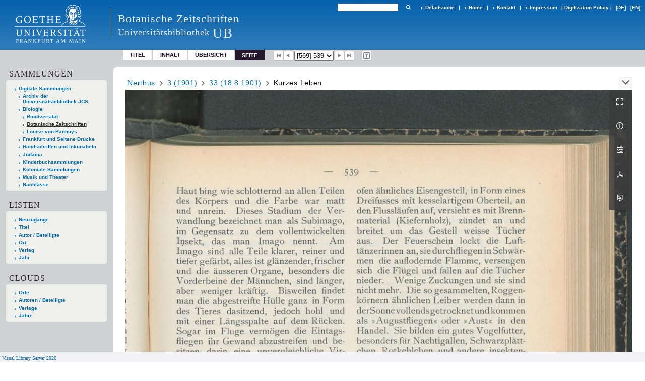

--- FILE ---
content_type: text/html;charset=utf-8
request_url: https://sammlungen.ub.uni-frankfurt.de/botanik/periodical/pageview/3737886
body_size: 16488
content:
<!DOCTYPE html>
<html lang="de"><head><title>Botanische Zeitschriften / 3 (1901) [569]</title><meta name="twitter:image" content="http://sammlungen.ub.uni-frankfurt.de/botanik/download/webcache/304/3737884"><meta name="twitter:title" content="Nerthus&#160;: ill. Wochenschr. f&#252;r Tier- u. Pflanzenfreunde ; Organ f&#252;r Sammler u. Freunde aller naturwiss. Zweige. Kurzes Leben. Hamburg-Altona : Adolff, 1.1899,Apr. - 7.1905,Juni&#160;: Jg. 3 (1901) H. 33 / Von Schenckling. 1901"><meta property="og:site" content="Botanische Zeitschriften"><meta property="og:url" content="http://sammlungen.ub.uni-frankfurt.de/botanik/3737886"><meta property="og:type" content="page"><meta property="og:title" content="Kurzes Leben / Von Schenckling"><meta property="og:author" content="Schenckling, ..."><meta property="book:release_date" content="1901"><meta property="og:image" content="http://sammlungen.ub.uni-frankfurt.de/botanik/download/webcache/304/3737884"><meta property="og:image:width" content="304"><meta property="og:image:height" content="427"><meta http-equiv="Content-Type" content="xml; charset=UTF-8"><meta name="viewport" content="width = device-width, initial-scale = 1"><meta name="description" content="Botanische Zeitschriften"><meta lang="de" content=""><link rel="shortcut icon" href="/botanik/domainimage/favicon.ico" type="image/x-icon"><link rel="alternate" type="application/rss+xml" title="Botanische Zeitschriften" href="/botanik/rss"><link type="text/css" href="/css/ubffm-server-balancer_front.ubffmbotzs_content.css?-6063931573273184452" rel="stylesheet"><script src="/thirdparty/jquery-3.6.0.min.js">&#160;</script><script defer src="/static/scripts/main.js">&#160;</script><script defer src="/static/scripts/common.js">&#160;</script><script defer src="/static/scripts/fulltext.js">&#160;</script></head><body style="height:100%" class="bd-guest   bd-tableLayout  bd-r-ubffm bd-m- bd-ubffmbotzs  bd-retroPeriodicals bd-periodical bd-portal bd-pages bd-portal-pageview bd-pages-pageview bd-periodical-pageview bd-periodical-pageview-3737886 bd-list-rows bd-article"><span style="display:none" id="meta"><var id="tree">&#160;<var id="timeout" value="3600" class=" sessionsys"> </var><var id="name" value="ubffmbotzs" class=" domain"> </var><var id="relativeRootDomain" value="ubffm" class=" domain"> </var><var id="pathinfo" value="/botanik/periodical/pageview/3737886" class=" request"> </var><var id="fulldata" value="false" class=" domain"> </var><var id="search-linkDetailedsearchScope" value="domain" class=" templating"> </var><var id="class" value="periodical" class=" request"> </var><var id="classtype" value="portal" class=" request"> </var><var id="tab" value="pageview" class=" request"> </var><var id="id" value="3737886" class=" request"> </var><var id="leftColToggled" value="false" class=" session"> </var><var id="facetFilterToggled" value="false" class=" session"> </var><var id="topheight" value="80" class=" session"> </var><var id="bottomheight" value="20" class=" session"> </var><var id="bodywidth" value="1000" class=" session"> </var><var id="centercolwidth" value="0" class=" session"> </var><var id="middlerowheight" value="476" class=" session"> </var><var id="numberOfThumbs" value="20" class=" session"> </var><var id="clientwidth" value="1000" class=" session"> </var><var id="fullScreen" value="false" class=" session"> </var><var id="staticWidth" value="false" class=" session"> </var><var id="rightcolwidth" value="220" class=" session"> </var><var id="leftcolwidth" value="200" class=" session"> </var><var id="zoomwidth" value="0" class=" session"> </var><var id="mode" value="w" class=" session"> </var><var id="initialized" value="false" class=" session"> </var><var id="sizes" value="128,1200,2000,0,1000,304,1504,504,800" class=" webcache"> </var><var id="availableZoomLevels" value="504,800,1000,1504,2000" class=" webcache"> </var><var id="js-toggleMobileNavi" value="None" class=" templating"> </var><var id="fullscreen-fullzoomOnly" value="false" class=" templating"> </var><var id="css-mobileMin" value="992px" class=" templating"> </var><var id="tei-on" value="false" class=" templating"> </var><var id="search-alertIfEmpty" value="true" class=" templating"> </var><var id="search-quicksearchScope" value="domain" class=" templating"> </var><var id="search-toggleListMinStructs" value="3" class=" templating"> </var><var id="search-highlightingColor" value="00808066" class=" templating"> </var><var id="layout-wrapperMargins" value="body" class=" templating"> </var><var id="layout-useMiddleContentDIV" value="false" class=" templating"> </var><var id="layout-navPortAboveMiddleContentDIV" value="false" class=" templating"> </var><var id="navPort-align" value="top" class=" templating"> </var><var id="navPort-searchTheBookInit" value="closed" class=" templating"> </var><var id="navPath-pageviewStructureResize" value="js" class=" templating"> </var><var id="layout-useLayout" value="tableLayout" class=" templating"> </var><var id="listNavigation-keepToggleState" value="false" class=" templating"> </var><var id="fullscreen-mode" value="None" class=" templating"> </var><var id="groups" value="guest" class=" user"> </var><var id="pageview-autoResize" value="true" class="templating"> </var><var id="zoom-saveFilters" value="true" class="templating"> </var></var><var id="client" value="browser">&#160;</var><var id="guest" value="true">&#160;</var><var class="layout" id="colleft" value="pageview,">&#160;</var><var class="layout" id="colright" value="">&#160;</var></span><table cellpadding="0" cellspacing="0" id="cont"><tr id="rowTop"><td class="tdTop" id="tdTop"><a class="screenreaders" href="#leftParts">zum Hauptmen&#252;</a><header role="banner" class=""><div id="defaultTop" class="wiki wiki-top defaultTop wiki-defaultTop defaultTop "><table cellpadding="0" cellspacing="0" class="topContent" id="topContent">

<tr>
    

  <td width="5%"><a href="http://www.uni-frankfurt.de/"><img id="logo" alt="" src="/ubffm/domainresource/static/graphics/goethe.png"></a></td>
  <td id="topmenu">
      <div style="position:absolute;text-align:left;left:220px;top:14px;padding:10px 0 0 13px;border-left:1px solid #eee;height:60px">
          <h1 style="" id="projectname">Botanische Zeitschriften</h1>
          <div class="item" style="color:#eee;margin-bottom:0"><span style="display:inline-block;font-size:18px;vertical-align:top;margin-top:4px;">Universit&#228;tsbibliothek</span><span style="display:inline-block;font-size:27px;margin-left:6px">UB</span></div>
      </div>
      <form method="get" onsubmit="return alertIfEmpty()" name="searchBox" class="searchform" id="quickSearchform" action="/botanik/search/quick"><label class="screenreaders" for="quicksearch">Schnellsuche: </label><input type="text" id="quicksearch" name="query" class="quicksearch" onfocus="this.value=''" style="" value="" preset="" msg="Bitte mindestens einen Suchbegriff eingeben."><button type="submit" id="quicksearchSubmit" class=" button large edge slim flat noborder searchglass"><span class="hidden">OK</span></button></form>
      <div style="display:inline-block;vertical-align:middle"><a class="textlink   " id="searchexpert" href="/botanik/search"><span>Detailsuche</span></a>
      <span> | </span>
      <a id="linkHome" class="textlink " href="/" title="Home">Home</a>
      <span> | </span>
      <a id="linkContact" class=" textlink" href="/botanik/doc/contact">Kontakt</a>
      <span> | </span>
      <a class="textlink" href="http://www.uni-frankfurt.de/impressum/">Impressum</a>
      <span> | </span>
      
      <a href="/wiki/digipolicy">Digitization Policy</a>
      <span> | </span>
      <span class="chooseLanguage langEls"><a class="uppercase sel"><abbr>[de]</abbr></a><a href="/action/changeLanguage?lang=en" class="uppercase "><abbr title="Sprache &#228;ndern: Englisch">[en]</abbr></a></span></div>
  </td>
</tr>
</table>


</div><nav class="navPort   "><ul id="navPort" class="nav-inline navPort-pages navPort-periodical-pageview"><li class="viewCtrl  tab-titleinfo firstCtrl tab-periodical tab-pages-titleinfo" id="tab-periodical-titleinfo"><a href="/botanik/periodical/titleinfo/3737337">Titel</a></li><li class="viewCtrl  tab-structure evenCtrl tab-periodical tab-pages-structure" id="tab-periodical-structure"><a href="/botanik/periodical/structure/3737337">Inhalt</a></li><li class="viewCtrl  tab-thumbview tab-periodical tab-pages-thumbview" id="tab-periodical-thumbview"><a href="/botanik/periodical/thumbview/3737886">&#220;bersicht</a></li><li class="viewCtrl_sel  tab-pageview lastCtrl evenCtrl tab-pages-pageview" id="tab-periodical-pageview"><span>Seite</span></li><span class="controls naviControls"><div class="paginglink"><a class="vls-button start" href="/botanik/periodical/pageview/3737340" rel="nofollow" title="Erste Seite"><span> </span></a></div><div class="paginglink"><a class="vls-button back" href="/botanik/periodical/pagetext/3737885" rel="nofollow" title="Vorige Seite"><span> </span></a></div><span class="drop"><form class="gotopage" name="goToPage" method="post" action="/botanik/periodical/pageview/0"><input type="hidden" name="tredir" value="true"><label class="screenreaders" for="goToPage">Gehe zu Seite</label><select id="goToPage" class="change offset" title="Gehe zu Seite" name="id"><option value="3737340">[1] </option><option value="3737341">[2] </option><option value="3737342">[3] </option><option value="3737343">[4] </option><option value="3737344">[5] I</option><option value="3737345">[6] II</option><option value="3737346">[7] III</option><option value="3737347">[8] IV</option><option value="3737348">[9] V</option><option value="3737349">[10] VI</option><option value="3737350">[11] VII</option><option value="3737351">[12] VIII</option><option value="3737352">[13] IX</option><option value="3737353">[14] X</option><option value="3737354">[15] XI</option><option value="3737355">[16] XII</option><option value="3737356">[17] XIII</option><option value="3737357">[18] XIV</option><option value="3737358">[19] XV</option><option value="3737359">[20] XVI</option><option value="3737360">[21] XVII</option><option value="3737361">[22] XVIII</option><option value="3737362">[23] 1</option><option value="4525150">[24] 2</option><option value="3737363">[24] 2</option><option value="3737364">[25] 3</option><option value="4525151">[26] 4</option><option value="3737365">[26] 4</option><option value="3737366">[27] 5</option><option value="4525153">[28] 6</option><option value="3737367">[28] 6</option><option value="3737368">[29] 7</option><option value="4525154">[30] 8</option><option value="3737369">[30] 8</option><option value="4525155">[31] 9</option><option value="3737370">[31] 9</option><option value="4525156">[32] 10</option><option value="3737371">[32] 10</option><option value="3737372">[33] 11</option><option value="4525157">[34] 12</option><option value="3737373">[34] 12</option><option value="4525158">[35] 13</option><option value="3737374">[35] 13</option><option value="4525159">[36] 14</option><option value="3737375">[36] 14</option><option value="3737376">[37] 15</option><option value="3737377">[38] 16</option><option value="3737378">[39] 17</option><option value="4525160">[40] 18</option><option value="3737379">[40] 18</option><option value="4536070">[40] 18</option><option value="4536073">[40] 18</option><option value="4536076">[41] 19</option><option value="3737380">[41] 19</option><option value="3737381">[42] 20</option><option value="3737382">[43] 21</option><option value="4525184">[44] 22</option><option value="3737383">[44] 22</option><option value="3737384">[45] 23</option><option value="4525185">[46] 24</option><option value="3737385">[46] 24</option><option value="4525186">[47] 25</option><option value="3737386">[47] 25</option><option value="3737387">[48] 26</option><option value="4525187">[49] 27</option><option value="3737388">[49] 27</option><option value="4525188">[50] 28</option><option value="3737389">[50] 28</option><option value="4525189">[51] 29</option><option value="3737390">[51] 29</option><option value="4525190">[52] 30</option><option value="3737391">[52] 30</option><option value="4525191">[53] 31</option><option value="3737392">[53] 31</option><option value="3737393">[54] 32</option><option value="3737394">[55] 33</option><option value="4525192">[56] 34</option><option value="3737395">[56] 34</option><option value="3737396">[57] 35</option><option value="4525193">[58] 36</option><option value="4536086">[58] 36</option><option value="4536083">[58] 36</option><option value="4536079">[58] 36</option><option value="3737397">[58] 36</option><option value="3737398">[59] 37</option><option value="4525212">[60] 38</option><option value="3737399">[60] 38</option><option value="4525213">[61] 39</option><option value="3737400">[61] 39</option><option value="3737401">[62] 40</option><option value="3737402">[63] 41</option><option value="3737403">[64] 42</option><option value="3737404">[65] 43</option><option value="4525214">[66] 44</option><option value="3737405">[66] 44</option><option value="4525215">[67] 45</option><option value="3737406">[67] 45</option><option value="3737407">[68] 46</option><option value="3737408">[69] 47</option><option value="4525216">[70] 48</option><option value="4525217">[70] 48</option><option value="3737409">[70] 48</option><option value="3737410">[71] 49</option><option value="3737411">[72] 50</option><option value="4525220">[73] 51</option><option value="4536095">[73] 51</option><option value="3737412">[73] 51</option><option value="3737413">[74] 52</option><option value="4536092">[74] 52</option><option value="4536089">[74] 52</option><option value="3737414">[75] 53</option><option value="4525241">[76] 54</option><option value="3737415">[76] 54</option><option value="3737416">[77] 55</option><option value="4525242">[78] 56</option><option value="3737417">[78] 56</option><option value="4525243">[79] 57</option><option value="3737418">[79] 57</option><option value="4525244">[80] 58</option><option value="3737419">[80] 58</option><option value="4525245">[81] 59</option><option value="3737420">[81] 59</option><option value="3737421">[82] 60</option><option value="3737422">[83] 61</option><option value="3737423">[84] 62</option><option value="4525246">[85] 63</option><option value="3737424">[85] 63</option><option value="3737425">[86] 64</option><option value="3737426">[87] 65</option><option value="4525247">[88] 66</option><option value="3737427">[88] 66</option><option value="4525248">[89] 67</option><option value="4536107">[89] 67</option><option value="4536102">[89] 67</option><option value="3737428">[89] 67</option><option value="4536105">[90] 68</option><option value="3737429">[90] 68</option><option value="3737430">[91] 69</option><option value="4525268">[92] 70</option><option value="3737431">[92] 70</option><option value="4525269">[93] 71</option><option value="3737432">[93] 71</option><option value="4525270">[94] 72</option><option value="3737433">[94] 72</option><option value="3737434">[95] 73</option><option value="4525271">[96] 74</option><option value="3737435">[96] 74</option><option value="3737436">[97] 75</option><option value="4525272">[98] 76</option><option value="3737437">[98] 76</option><option value="4525273">[99] 77</option><option value="3737438">[99] 77</option><option value="4525274">[100] 78</option><option value="3737439">[100] 78</option><option value="3737440">[101] 79</option><option value="4525275">[102] 80</option><option value="3737441">[102] 80</option><option value="3737442">[103] 81</option><option value="4525276">[104] 82</option><option value="3737443">[104] 82</option><option value="4536115">[104] 82</option><option value="4536111">[104] 82</option><option value="4536114">[105] 83</option><option value="3737444">[105] 83</option><option value="3737445">[106] 84</option><option value="4502740">[107] </option><option value="4502741">[108] </option><option value="4502742">[109] 85</option><option value="4525301">[110] 86</option><option value="4502743">[110] 86</option><option value="4502744">[111] 87</option><option value="4525302">[112] 88</option><option value="4502745">[112] 88</option><option value="4502746">[113] 89</option><option value="4525303">[114] 90</option><option value="4525304">[114] 90</option><option value="4502747">[114] 90</option><option value="4502748">[115] 91</option><option value="4502749">[116] 92</option><option value="4502750">[117] 93</option><option value="4525307">[118] 94</option><option value="4502751">[118] 94</option><option value="4502752">[119] 95</option><option value="4502753">[120] 96</option><option value="4525308">[121] 97</option><option value="4502754">[121] 97</option><option value="4525309">[122] 98</option><option value="4502755">[122] 98</option><option value="4525310">[123] 99</option><option value="4536121">[123] 99</option><option value="4536118">[123] 99</option><option value="4502756">[123] 99</option><option value="4502757">[124] 100</option><option value="4502758">[125] </option><option value="4502759">[126] </option><option value="3737446">[127] 101</option><option value="4525332">[128] 102</option><option value="3737447">[128] 102</option><option value="4525333">[129] 103</option><option value="3737448">[129] 103</option><option value="3737449">[130] 104</option><option value="4525334">[131] 105</option><option value="3737450">[131] 105</option><option value="4525335">[132] 106</option><option value="3737451">[132] 106</option><option value="3737452">[133] 107</option><option value="4525336">[134] 108</option><option value="3737453">[134] 108</option><option value="3737454">[135] 109</option><option value="4525337">[136] 110</option><option value="3737455">[136] 110</option><option value="4525338">[137] 111</option><option value="3737456">[137] 111</option><option value="3737457">[138] 112</option><option value="4525339">[139] 113</option><option value="3737458">[139] 113</option><option value="3737459">[140] 114</option><option value="3737460">[141] 115</option><option value="4536130">[142] 116</option><option value="4536127">[142] 116</option><option value="3737461">[142] 116</option><option value="3737462">[143] 117</option><option value="4536133">[143] 117</option><option value="4536136">[144] 118</option><option value="3737463">[144] 118</option><option value="3737464">[145] 119</option><option value="3737465">[146] 120</option><option value="3737466">[147] 121</option><option value="3737467">[148] 122</option><option value="3737468">[149] 123</option><option value="4525354">[150] 124</option><option value="3737469">[150] 124</option><option value="3737470">[151] 125</option><option value="3737471">[152] 126</option><option value="3737472">[153] 127</option><option value="3737473">[154] 128</option><option value="3737474">[155] 129</option><option value="3737475">[156] 130</option><option value="4525355">[157] 131</option><option value="4525356">[157] 131</option><option value="3737476">[157] 131</option><option value="3737477">[158] 132</option><option value="3737478">[159] 133</option><option value="3737479">[160] 134</option><option value="4525357">[161] 135</option><option value="4536140">[161] 135</option><option value="4536137">[161] 135</option><option value="3737480">[161] 135</option><option value="3737481">[162] 136</option><option value="3737482">[163] 137</option><option value="3737483">[164] 138</option><option value="3737484">[165] 139</option><option value="4525379">[166] 140</option><option value="3737485">[166] 140</option><option value="4525380">[167] 141</option><option value="3737486">[167] 141</option><option value="3737487">[168] 142</option><option value="3737488">[169] 143</option><option value="4525381">[170] 144</option><option value="4525382">[170] 144</option><option value="3737489">[170] 144</option><option value="4525383">[171] 145</option><option value="3737490">[171] 145</option><option value="4525384">[172] 146</option><option value="3737491">[172] 146</option><option value="3737492">[173] 147</option><option value="4525385">[174] 148</option><option value="3737493">[174] 148</option><option value="3737494">[175] 149</option><option value="4525386">[176] 150</option><option value="3938075">[176] 150</option><option value="4525387">[177] 151</option><option value="4536147">[177] 151</option><option value="3938076">[177] 151</option><option value="3737495">[178] 152</option><option value="4536144">[178] 152</option><option value="3737496">[179] 153</option><option value="4525405">[180] 154</option><option value="3737497">[180] 154</option><option value="3737498">[181] 155</option><option value="4525406">[182] 156</option><option value="3737499">[182] 156</option><option value="4525407">[183] 157</option><option value="3737500">[183] 157</option><option value="3737501">[184] 158</option><option value="3737502">[185] 159</option><option value="4525408">[186] 160</option><option value="3737503">[186] 160</option><option value="3737504">[187] 161</option><option value="4525409">[188] 162</option><option value="3737505">[188] 162</option><option value="4525410">[189] 163</option><option value="3737506">[189] 163</option><option value="3737507">[190] 164</option><option value="4525411">[191] 165</option><option value="3737508">[191] 165</option><option value="3737509">[192] 166</option><option value="4525412">[193] 167</option><option value="4536160">[193] 167</option><option value="4536155">[193] 167</option><option value="3737510">[193] 167</option><option value="3737511">[194] 168</option><option value="4536150">[194] 168</option><option value="3737512">[195] 169</option><option value="4525432">[196] 170</option><option value="3737513">[196] 170</option><option value="3737514">[197] 171</option><option value="4525433">[198] 172</option><option value="3737515">[198] 172</option><option value="3737516">[199] 173</option><option value="4525434">[200] 174</option><option value="3737517">[200] 174</option><option value="3737518">[201] 175</option><option value="4525435">[202] 176</option><option value="3737519">[202] 176</option><option value="3737520">[203] 177</option><option value="3737521">[204] 178</option><option value="4525436">[205] 179</option><option value="3737522">[205] 179</option><option value="4525437">[206] 180</option><option value="3737523">[206] 180</option><option value="4525438">[207] 181</option><option value="3737524">[207] 181</option><option value="4525439">[208] 182</option><option value="3737525">[208] 182</option><option value="4536177">[209] 183</option><option value="4536174">[209] 183</option><option value="4536171">[209] 183</option><option value="3737526">[209] 183</option><option value="3737527">[210] 184</option><option value="3737528">[211] 185</option><option value="3737529">[212] 186</option><option value="4525460">[213] 187</option><option value="3737530">[213] 187</option><option value="4525461">[214] 188</option><option value="3737531">[214] 188</option><option value="3737532">[215] 189</option><option value="3737533">[216] 190</option><option value="4525462">[217] 191</option><option value="3737534">[217] 191</option><option value="3737535">[218] 192</option><option value="4525463">[219] 193</option><option value="3737536">[219] 193</option><option value="3737537">[220] 194</option><option value="4525464">[221] 195</option><option value="3737538">[221] 195</option><option value="3737539">[222] 196</option><option value="4525465">[223] 197</option><option value="3737540">[223] 197</option><option value="4525466">[224] 198</option><option value="3737541">[224] 198</option><option value="3737542">[225] 199</option><option value="4525467">[226] 200</option><option value="3737543">[226] 200</option><option value="3737544">[227] 201</option><option value="4525468">[228] 202</option><option value="3737545">[228] 202</option><option value="3737546">[229] 203</option><option value="3737547">[230] 204</option><option value="4536182">[228] 202</option><option value="4536185">[228] 202</option><option value="3737548">[231] 205</option><option value="4525489">[232] 206</option><option value="3737549">[232] 206</option><option value="4525490">[233] 207</option><option value="3737550">[233] 207</option><option value="3737551">[234] 208</option><option value="4525491">[235] 209</option><option value="3737552">[235] 209</option><option value="3737553">[236] 210</option><option value="4525492">[237] 211</option><option value="3737554">[237] 211</option><option value="3737555">[238] 212</option><option value="3737556">[239] 213</option><option value="4525493">[240] 214</option><option value="3737557">[240] 214</option><option value="3737558">[241] 215</option><option value="4525494">[242] 216</option><option value="3737559">[242] 216</option><option value="4525495">[243] 217</option><option value="3737560">[243] 217</option><option value="4525496">[244] 218</option><option value="3737561">[244] 218</option><option value="4536195">[244] 218</option><option value="4536198">[245] 219</option><option value="4536191">[245] 219</option><option value="3737562">[245] 219</option><option value="3737563">[246] 220</option><option value="3737564">[247] </option><option value="3737565">[248] </option><option value="3737566">[249] 221</option><option value="4525518">[250] 222</option><option value="3737567">[250] 222</option><option value="4525519">[251] 223</option><option value="3737568">[251] 223</option><option value="3737569">[252] 224</option><option value="4525520">[253] 225</option><option value="3737570">[253] 225</option><option value="4525521">[254] 226</option><option value="3737571">[254] 226</option><option value="3737572">[255] 227</option><option value="4525522">[256] 228</option><option value="3737573">[256] 228</option><option value="3737574">[257] 229</option><option value="4525523">[258] 230</option><option value="3737575">[258] 230</option><option value="3737576">[259] 231</option><option value="3737577">[260] 232</option><option value="4525524">[261] 233</option><option value="3737578">[261] 233</option><option value="4525525">[262] 234</option><option value="3737579">[262] 234</option><option value="3737580">[263] 235</option><option value="3737581">[264] 236</option><option value="4525526">[265] 237</option><option value="3737582">[265] 237</option><option value="4536203">[265] 237</option><option value="4536206">[266] 238</option><option value="3737583">[266] 238</option><option value="3737584">[267] 239</option><option value="3737585">[268] 240</option><option value="3737586">[269] 241</option><option value="3737587">[270] 242</option><option value="4525546">[271] 243</option><option value="3737588">[271] 243</option><option value="4525547">[272] 244</option><option value="3737589">[272] 244</option><option value="3737590">[273] 245</option><option value="4525548">[274] 246</option><option value="3737591">[274] 246</option><option value="4525549">[275] 247</option><option value="3737592">[275] 247</option><option value="3737593">[276] 248</option><option value="3737594">[277] 249</option><option value="3737595">[278] 250</option><option value="4525550">[279] 251</option><option value="3737596">[279] 251</option><option value="4525551">[280] 252</option><option value="3737597">[280] 252</option><option value="3737598">[281] 253</option><option value="4525552">[282] 254</option><option value="3737599">[282] 254</option><option value="4525553">[283] 255</option><option value="3737600">[283] 255</option><option value="4536214">[283] 255</option><option value="4536217">[283] 255</option><option value="4536221">[284] 256</option><option value="3737601">[284] 256</option><option value="3737602">[285] 257</option><option value="4525575">[286] 258</option><option value="3737603">[286] 258</option><option value="3737604">[287] 259</option><option value="4525576">[288] 260</option><option value="3737605">[288] 260</option><option value="4525577">[289] 261</option><option value="3737606">[289] 261</option><option value="4525578">[290] 262</option><option value="3737607">[290] 262</option><option value="4525579">[291] 263</option><option value="3737608">[291] 263</option><option value="3737609">[292] 264</option><option value="4525580">[293] 265</option><option value="3737610">[293] 265</option><option value="4525581">[294] 266</option><option value="3737611">[294] 266</option><option value="3737612">[295] 267</option><option value="4525582">[296] 268</option><option value="3737613">[296] 268</option><option value="3737614">[297] 269</option><option value="4525583">[298] 270</option><option value="4536231">[298] 270</option><option value="3737615">[298] 270</option><option value="4536228">[299] 271</option><option value="3737616">[299] 271</option><option value="3737617">[300] 272</option><option value="3737618">[301] 273</option><option value="3737619">[302] 274</option><option value="4525601">[303] 275</option><option value="3737620">[303] 275</option><option value="3737621">[304] 276</option><option value="3737622">[305] 277</option><option value="3737623">[306] 278</option><option value="4525602">[307] 279</option><option value="3737624">[307] 279</option><option value="4525603">[308] 280</option><option value="3737625">[308] 280</option><option value="3737626">[309] 281</option><option value="4525604">[310] 282</option><option value="3737627">[310] 282</option><option value="4525605">[311] 283</option><option value="3737628">[311] 283</option><option value="3737629">[312] 284</option><option value="3737630">[313] 285</option><option value="3737631">[314] 286</option><option value="3737632">[315] 287</option><option value="4536244">[315] 287</option><option value="4536238">[315] 287</option><option value="4536241">[316] 288</option><option value="3737633">[316] 288</option><option value="3737634">[317] 289</option><option value="3737635">[318] 290</option><option value="4525623">[319] 291</option><option value="3737636">[319] 291</option><option value="4525624">[320] 292</option><option value="3737637">[320] 292</option><option value="4525625">[321] 293</option><option value="3737638">[321] 293</option><option value="3737639">[322] 294</option><option value="4525626">[323] 295</option><option value="3737640">[323] 295</option><option value="3737641">[324] 296</option><option value="3737642">[325] 297</option><option value="3737643">[326] 298</option><option value="4525627">[327] 299</option><option value="3737644">[327] 299</option><option value="4525628">[328] 300</option><option value="3737645">[328] 300</option><option value="3737646">[329] 301</option><option value="3737647">[330] 302</option><option value="4525629">[331] 303</option><option value="4536250">[331] 303</option><option value="4536247">[331] 303</option><option value="3737648">[331] 303</option><option value="3737649">[332] 304</option><option value="3737650">[333] 305</option><option value="4525644">[334] 306</option><option value="3737651">[334] 306</option><option value="3737652">[335] 307</option><option value="3737653">[336] 308</option><option value="4525645">[337] 309</option><option value="3737654">[337] 309</option><option value="3737655">[338] 310</option><option value="4525646">[339] 311</option><option value="3737656">[339] 311</option><option value="3737657">[340] 312</option><option value="4525647">[341] 313</option><option value="3737658">[341] 313</option><option value="3737659">[342] 314</option><option value="3737660">[343] 315</option><option value="4525649">[344] 316</option><option value="3737661">[344] 316</option><option value="3737662">[345] 317</option><option value="4525650">[346] 318</option><option value="3737663">[346] 318</option><option value="4536257">[346] 318</option><option value="4536263">[347] 319</option><option value="3737664">[347] 319</option><option value="3737665">[348] 320</option><option value="3737666">[349] 321</option><option value="3737667">[350] 322</option><option value="3737668">[351] 323</option><option value="4525671">[352] 324</option><option value="3737669">[352] 324</option><option value="3737670">[353] 325</option><option value="3737671">[354] 326</option><option value="3737672">[355] 327</option><option value="4525672">[356] 328</option><option value="3737673">[356] 328</option><option value="4525673">[357] 329</option><option value="3737674">[357] 329</option><option value="3737675">[358] 330</option><option value="3737676">[359] 331</option><option value="3737677">[360] 332</option><option value="4525674">[361] 333</option><option value="4525675">[361] 333</option><option value="3737678">[361] 333</option><option value="4525676">[362] 334</option><option value="3737679">[362] 334</option><option value="3737680">[363] 335</option><option value="3737681">[364] 336</option><option value="4525677">[365] 337</option><option value="3737682">[365] 337</option><option value="4536270">[366] 338</option><option value="3737683">[366] 338</option><option value="3737684">[367] 339</option><option value="3737685">[368] 340</option><option value="3737686">[369] 341</option><option value="3737687">[370] 342</option><option value="3737688">[371] 343</option><option value="4525699">[372] 344</option><option value="4525700">[372] 344</option><option value="3737689">[372] 344</option><option value="4525701">[373] 345</option><option value="3737690">[373] 345</option><option value="3737691">[374] 346</option><option value="3737692">[375] 347</option><option value="3737693">[376] 348</option><option value="3737694">[377] 349</option><option value="4525703">[378] 350</option><option value="3737695">[378] 350</option><option value="4525704">[379] 351</option><option value="3737696">[379] 351</option><option value="3737697">[380] 352</option><option value="4525705">[381] 353</option><option value="3737698">[381] 353</option><option value="4525706">[382] 354</option><option value="3737699">[382] 354</option><option value="4536293">[382] 354</option><option value="4536294">[383] 355</option><option value="3737700">[383] 355</option><option value="3737701">[384] 356</option><option value="3737702">[385] 357</option><option value="4525729">[386] 358</option><option value="3737703">[386] 358</option><option value="3737704">[387] 359</option><option value="4525730">[388] 360</option><option value="3737705">[388] 360</option><option value="4525731">[389] 361</option><option value="3737706">[389] 361</option><option value="3737707">[390] 362</option><option value="4525732">[391] 363</option><option value="3737708">[391] 363</option><option value="3737709">[392] 364</option><option value="3737710">[393] 365</option><option value="3737711">[394] 366</option><option value="4525733">[395] 367</option><option value="3737712">[395] 367</option><option value="4525734">[396] 368</option><option value="3737713">[396] 368</option><option value="4525735">[397] 369</option><option value="3737714">[397] 369</option><option value="3737715">[398] 370</option><option value="3737716">[399] 371</option><option value="3737717">[400] 372</option><option value="3737718">[401] 373</option><option value="3737719">[402] 374</option><option value="3737720">[403] 375</option><option value="4525748">[404] 376</option><option value="3737721">[404] 376</option><option value="4525749">[405] 377</option><option value="3737722">[405] 377</option><option value="3737723">[406] 378</option><option value="3737724">[407] 379</option><option value="4525750">[408] 380</option><option value="3737725">[408] 380</option><option value="4525751">[409] 381</option><option value="3737726">[409] 381</option><option value="4525752">[410] 382</option><option value="4525753">[410] 382</option><option value="3737727">[410] 382</option><option value="3737728">[411] 383</option><option value="4525755">[412] 384</option><option value="4536308">[412] 384</option><option value="3737729">[412] 384</option><option value="4536311">[413] 385</option><option value="3737730">[413] 385</option><option value="3737731">[414] 386</option><option value="3737732">[415] 387</option><option value="3737733">[416] 388</option><option value="3737734">[417] 389</option><option value="4525776">[418] 390</option><option value="3737735">[418] 390</option><option value="3737736">[419] 391</option><option value="3737737">[420] 392</option><option value="3737738">[421] 393</option><option value="4525777">[422] 394</option><option value="3737739">[422] 394</option><option value="4525778">[423] 395</option><option value="3737740">[423] 395</option><option value="3737741">[424] 396</option><option value="4525779">[425] 397</option><option value="3737742">[425] 397</option><option value="3737743">[426] 398</option><option value="4525780">[427] 399</option><option value="3737744">[427] 399</option><option value="3737745">[428] 400</option><option value="4525781">[429] 401</option><option value="3737746">[429] 401</option><option value="3737747">[430] 402</option><option value="3737748">[431] 403</option><option value="3737749">[432] 404</option><option value="3737750">[433] 405</option><option value="4525803">[434] 406</option><option value="3737751">[434] 406</option><option value="3737752">[435] 407</option><option value="4525804">[436] 408</option><option value="3737753">[436] 408</option><option value="4525805">[437] 409</option><option value="3737754">[437] 409</option><option value="3737755">[438] 410</option><option value="4525806">[439] 411</option><option value="3737756">[439] 411</option><option value="3737757">[440] 412</option><option value="3737758">[441] 413</option><option value="4525807">[442] 414</option><option value="3737759">[442] 414</option><option value="4525808">[443] 415</option><option value="3737760">[443] 415</option><option value="3737761">[444] 416</option><option value="3737762">[445] 417</option><option value="3737763">[446] 418</option><option value="4525809">[447] 419</option><option value="3737764">[447] 419</option><option value="4536331">[447] 419</option><option value="3737765">[448] 420</option><option value="3737766">[449] 421</option><option value="4525831">[450] 422</option><option value="3737767">[450] 422</option><option value="3737768">[451] 423</option><option value="3737769">[452] 424</option><option value="4525832">[453] 425</option><option value="3737770">[453] 425</option><option value="3737771">[454] 426</option><option value="4525833">[455] 427</option><option value="3737772">[455] 427</option><option value="4525834">[456] 428</option><option value="3737773">[456] 428</option><option value="4525835">[457] 429</option><option value="3737774">[457] 429</option><option value="4525836">[458] 430</option><option value="3737775">[458] 430</option><option value="3737776">[459] 431</option><option value="4525837">[460] 432</option><option value="3737777">[460] 432</option><option value="3737778">[461] 433</option><option value="3737779">[462] 434</option><option value="4525838">[463] 435</option><option value="4536349">[463] 435</option><option value="4536352">[463] 435</option><option value="3737780">[463] 435</option><option value="3737781">[464] 436</option><option value="3737782">[465] </option><option value="3737783">[466] </option><option value="3737784">[467] 437</option><option value="4525863">[468] 438</option><option value="3737785">[468] 438</option><option value="3737786">[469] 439</option><option value="4525864">[470] 440</option><option value="3737787">[470] 440</option><option value="4525865">[471] 441</option><option value="3737788">[471] 441</option><option value="3737789">[472] 442</option><option value="4525866">[473] 443</option><option value="3737790">[473] 443</option><option value="4525867">[474] 444</option><option value="3737791">[474] 444</option><option value="4525868">[475] 445</option><option value="3737792">[475] 445</option><option value="4525869">[476] 446</option><option value="3737793">[476] 446</option><option value="3737794">[477] 447</option><option value="4525870">[478] 448</option><option value="3737795">[478] 448</option><option value="3737796">[479] 449</option><option value="3737797">[480] 450</option><option value="4525871">[481] 451</option><option value="3737798">[481] 451</option><option value="3737799">[482] 452</option><option value="4525872">[483] 453</option><option value="3737800">[483] 453</option><option value="4525873">[484] 454</option><option value="4536365">[484] 454</option><option value="3737801">[484] 454</option><option value="4536368">[485] 455</option><option value="3737802">[485] 455</option><option value="3737803">[486] 456</option><option value="3737804">[487] 457</option><option value="3737805">[488] 458</option><option value="3737806">[489] 459</option><option value="4525890">[490] 460</option><option value="3737807">[490] 460</option><option value="3737808">[491] 461</option><option value="3737809">[492] 462</option><option value="3737810">[493] 463</option><option value="3737811">[494] 464</option><option value="4525891">[495] 465</option><option value="3737812">[495] 465</option><option value="4525892">[496] 466</option><option value="3737813">[496] 466</option><option value="4525893">[497] 467</option><option value="3737814">[497] 467</option><option value="3737815">[498] 468</option><option value="4525894">[499] 469</option><option value="3737816">[499] 469</option><option value="3737817">[500] 470</option><option value="4525895">[501] 471</option><option value="4536375">[501] 471</option><option value="4536372">[501] 471</option><option value="4536369">[501] 471</option><option value="3737818">[501] 471</option><option value="3737819">[502] 472</option><option value="3737820">[503] 473</option><option value="4525915">[504] 474</option><option value="3737821">[504] 474</option><option value="3737822">[505] 475</option><option value="4525916">[506] 476</option><option value="3737823">[506] 476</option><option value="3737824">[507] 477</option><option value="3737825">[508] 478</option><option value="4525917">[509] 479</option><option value="3737826">[509] 479</option><option value="4525918">[510] 480</option><option value="3737827">[510] 480</option><option value="4525919">[511] 481</option><option value="3737828">[511] 481</option><option value="3737829">[512] 482</option><option value="4525920">[513] 483</option><option value="3737830">[513] 483</option><option value="3737831">[514] 484</option><option value="4525921">[515] 485</option><option value="3737832">[515] 485</option><option value="3737833">[516] 486</option><option value="4536381">[517] 487</option><option value="4536378">[517] 487</option><option value="3737834">[517] 487</option><option value="3737835">[518] 488</option><option value="3737836">[519] 489</option><option value="3737837">[520] 490</option><option value="4525939">[521] 491</option><option value="3737838">[521] 491</option><option value="3737839">[522] 492</option><option value="4525940">[523] 493</option><option value="3737840">[523] 493</option><option value="3737841">[524] 494</option><option value="3737842">[525] 495</option><option value="3737843">[526] 496</option><option value="4525941">[527] 497</option><option value="4525942">[527] 497</option><option value="3737844">[527] 497</option><option value="4525943">[528] 498</option><option value="3737845">[528] 498</option><option value="4525944">[529] 499</option><option value="3737846">[529] 499</option><option value="3737847">[530] 500</option><option value="4525945">[531] 501</option><option value="3737848">[531] 501</option><option value="4525946">[532] 502</option><option value="3737849">[532] 502</option><option value="4536391">[533] 503</option><option value="4536388">[533] 503</option><option value="3737850">[533] 503</option><option value="3737851">[534] 504</option><option value="3737852">[535] 505</option><option value="4525966">[536] 506</option><option value="3737853">[536] 506</option><option value="4525967">[537] 507</option><option value="3737854">[537] 507</option><option value="3737855">[538] 508</option><option value="4525968">[539] 509</option><option value="3737856">[539] 509</option><option value="3737857">[540] 510</option><option value="4525969">[541] 511</option><option value="3737858">[541] 511</option><option value="4525970">[542] 512</option><option value="3737859">[542] 512</option><option value="3737860">[543] 513</option><option value="3737861">[544] 514</option><option value="3737862">[545] 515</option><option value="4525971">[546] 516</option><option value="3737863">[546] 516</option><option value="3737864">[547] 517</option><option value="3737865">[548] 518</option><option value="4525972">[549] 519</option><option value="3737866">[549] 519</option><option value="4536397">[549] 519</option><option value="4536403">[550] 520</option><option value="3737867">[550] 520</option><option value="3737868">[551] 521</option><option value="5136528">[552] 522</option><option value="3737869">[552] 522</option><option value="3737870">[553] 523</option><option value="3737871">[554] 524</option><option value="5136529">[555] 525</option><option value="3737872">[555] 525</option><option value="5136530">[556] 526</option><option value="3737873">[556] 526</option><option value="3737874">[557] 527</option><option value="3737875">[558] 528</option><option value="3737876">[559] 529</option><option value="5136531">[560] 530</option><option value="3737877">[560] 530</option><option value="3737878">[561] 531</option><option value="5136532">[562] 532</option><option value="3737879">[562] 532</option><option value="3737880">[563] 533</option><option value="3737881">[564] 534</option><option value="4536410">[565] 535</option><option value="4536407">[565] 535</option><option value="3737882">[565] 535</option><option value="3737883">[566] 536</option><option value="3737884">[567] 537</option><option value="3737885">[568] 538</option><option value="3737886" selected>[569] 539</option><option value="3737887">[570] 540</option><option value="4526739">[571] 541</option><option value="3737888">[571] 541</option><option value="3737889">[572] 542</option><option value="3737890">[573] 543</option><option value="4526740">[574] 544</option><option value="3737891">[574] 544</option><option value="3737892">[575] 545</option><option value="4526741">[576] 546</option><option value="3737893">[576] 546</option><option value="4526742">[577] 547</option><option value="3737894">[577] 547</option><option value="3737895">[578] 548</option><option value="4526743">[579] 549</option><option value="3737896">[579] 549</option><option value="4526744">[580] 550</option><option value="4536426">[580] 550</option><option value="3737897">[580] 550</option><option value="4536429">[581] 551</option><option value="4536419">[581] 551</option><option value="3737898">[581] 551</option><option value="3737899">[582] 552</option><option value="3737900">[583] 553</option><option value="3737901">[584] 554</option><option value="4526765">[585] 555</option><option value="3737902">[585] 555</option><option value="4526766">[586] 556</option><option value="3737903">[586] 556</option><option value="3737904">[587] 557</option><option value="4526767">[588] 558</option><option value="3737905">[588] 558</option><option value="3737906">[589] 559</option><option value="4526768">[590] 560</option><option value="3737907">[590] 560</option><option value="4526769">[591] 561</option><option value="3737908">[591] 561</option><option value="3737909">[592] 562</option><option value="3737910">[593] 563</option><option value="4526770">[594] 564</option><option value="3737911">[594] 564</option><option value="4526771">[595] 565</option><option value="4536431">[595] 565</option><option value="3737912">[595] 565</option><option value="3737913">[596] 566</option><option value="3737914">[597] 567</option><option value="3737915">[598] 568</option><option value="3737916">[599] 569</option><option value="3737917">[600] 570</option><option value="3737918">[601] 571</option><option value="4526790">[602] 572</option><option value="3737919">[602] 572</option><option value="3737920">[603] 573</option><option value="4526791">[604] 574</option><option value="3737921">[604] 574</option><option value="4526792">[605] 575</option><option value="3737922">[605] 575</option><option value="4526793">[606] 576</option><option value="3737923">[606] 576</option><option value="3737924">[607] 577</option><option value="3737925">[608] 578</option><option value="5137044">[608] 578</option><option value="3737926">[609] 579</option><option value="4526794">[610] 580</option><option value="3737927">[610] 580</option><option value="3737928">[611] 581</option><option value="4526795">[612] 582</option><option value="3737929">[612] 582</option><option value="3737930">[613] 583</option><option value="3737931">[614] 584</option><option value="3737932">[615] 585</option><option value="3737933">[616] 586</option><option value="3737934">[617] 587</option><option value="3737935">[618] 588</option><option value="3737936">[619] 589</option><option value="4526814">[620] 590</option><option value="3737937">[620] 590</option><option value="3737938">[621] 591</option><option value="3737939">[622] 592</option><option value="4526815">[623] 593</option><option value="3737940">[623] 593</option><option value="4526816">[624] 594</option><option value="3737941">[624] 594</option><option value="4526817">[625] 595</option><option value="3737942">[625] 595</option><option value="3737943">[626] 596</option><option value="4526818">[627] 597</option><option value="3737944">[627] 597</option><option value="4526819">[628] 598</option><option value="3737945">[628] 598</option><option value="3737946">[629] 599</option><option value="4526820">[630] 600</option><option value="3737947">[630] 600</option><option value="3737948">[631] 601</option><option value="3737949">[632] 602</option><option value="4526837">[633] 603</option><option value="3737950">[633] 603</option><option value="4526838">[634] 604</option><option value="3737951">[634] 604</option><option value="3737952">[635] 605</option><option value="4526839">[636] 606</option><option value="3737953">[636] 606</option><option value="4526840">[637] 607</option><option value="3737954">[637] 607</option><option value="4526841">[638] 608</option><option value="3737955">[638] 608</option><option value="3737956">[639] 609</option><option value="4526842">[640] 610</option><option value="3737957">[640] 610</option><option value="4526843">[641] 611</option><option value="3737958">[641] 611</option><option value="3737959">[642] 612</option><option value="3737960">[643] 613</option><option value="4526844">[644] 614</option><option value="3737961">[644] 614</option><option value="4536439">[644] 614</option><option value="3737962">[645] 615</option><option value="3737963">[646] 616</option><option value="3737964">[647] 617</option><option value="3737965">[648] 618</option><option value="4526865">[649] 619</option><option value="3737966">[649] 619</option><option value="4526866">[650] 620</option><option value="3737967">[650] 620</option><option value="3737968">[651] 621</option><option value="4526867">[652] 622</option><option value="3737969">[652] 622</option><option value="4526868">[653] 623</option><option value="3737970">[653] 623</option><option value="3737971">[654] 624</option><option value="3737972">[655] 625</option><option value="4526869">[656] 626</option><option value="3737973">[656] 626</option><option value="4526870">[657] 627</option><option value="3737974">[657] 627</option><option value="3737975">[658] 628</option><option value="4526871">[659] 629</option><option value="3737976">[659] 629</option><option value="3737977">[660] 630</option><option value="3737978">[661] 631</option><option value="4526872">[662] 632</option><option value="4536442">[662] 632</option><option value="3737979">[662] 632</option><option value="3737980">[663] 633</option><option value="3737981">[664] 634</option><option value="3737982">[665] 635</option><option value="4526898">[666] 636</option><option value="3737983">[666] 636</option><option value="4526899">[667] 637</option><option value="3737984">[667] 637</option><option value="4526900">[668] 638</option><option value="3737985">[668] 638</option><option value="4526901">[669] 639</option><option value="3737986">[669] 639</option><option value="4526902">[670] 640</option><option value="3737987">[670] 640</option><option value="4526903">[671] 641</option><option value="4526904">[671] 641</option><option value="3737988">[671] 641</option><option value="3737989">[672] 642</option><option value="3737990">[673] 643</option><option value="4526905">[674] 644</option><option value="3737991">[674] 644</option><option value="4526906">[675] 645</option><option value="3737992">[675] 645</option><option value="3737993">[676] 646</option><option value="4526907">[677] 647</option><option value="4536448">[677] 647</option><option value="4536445">[677] 647</option><option value="3737994">[677] 647</option><option value="3737995">[678] 648</option><option value="3737996">[679] </option><option value="3737997">[680] </option><option value="3737998">[681] 649</option><option value="4526928">[682] 650</option><option value="3737999">[682] 650</option><option value="3738000">[683] 651</option><option value="4526929">[684] 652</option><option value="3738001">[684] 652</option><option value="3738002">[685] 653</option><option value="4526930">[686] 654</option><option value="3738003">[686] 654</option><option value="3738004">[687] 655</option><option value="3738005">[688] 656</option><option value="3738006">[689] 657</option><option value="4526931">[690] 658</option><option value="3738007">[690] 658</option><option value="3738008">[691] 659</option><option value="4526932">[692] 660</option><option value="3738009">[692] 660</option><option value="3738010">[693] 661</option><option value="4526933">[694] 662</option><option value="3738011">[694] 662</option><option value="4526934">[695] 663</option><option value="4526935">[695] 663</option><option value="3738012">[695] 663</option><option value="4536453">[696] 664</option><option value="3738013">[696] 664</option><option value="3738014">[697] 665</option><option value="3738015">[698] 666</option><option value="4526956">[699] 667</option><option value="3738016">[699] 667</option><option value="3738017">[700] 668</option><option value="4526957">[701] 669</option><option value="3738018">[701] 669</option><option value="3738019">[702] 670</option><option value="4526958">[703] 671</option><option value="3738020">[703] 671</option><option value="3738021">[704] 672</option><option value="4526959">[705] 673</option><option value="3738022">[705] 673</option><option value="3738023">[706] 674</option><option value="3738024">[707] 675</option><option value="4526960">[708] 676</option><option value="3738025">[708] 676</option><option value="3738026">[709] 677</option><option value="4526961">[710] 678</option><option value="3738027">[710] 678</option><option value="4536465">[711] 679</option><option value="4536462">[711] 679</option><option value="3738028">[711] 679</option><option value="3738029">[712] 680</option><option value="3738030">[713] 681</option><option value="3738031">[714] 682</option><option value="3738032">[715] 683</option><option value="4526974">[716] 684</option><option value="3738033">[716] 684</option><option value="3738034">[717] 685</option><option value="4526975">[718] 686</option><option value="3738035">[718] 686</option><option value="3738036">[719] 687</option><option value="3738037">[720] 688</option><option value="3738038">[721] 689</option><option value="4526976">[722] 690</option><option value="3738039">[722] 690</option><option value="3738040">[723] 691</option><option value="3738041">[724] 692</option><option value="4526977">[725] 693</option><option value="3738042">[725] 693</option><option value="4536466">[725] 693</option><option value="3738043">[726] 694</option><option value="3738044">[727] 695</option><option value="3738045">[728] 696</option><option value="3738046">[729] 697</option><option value="3738047">[730] 698</option><option value="3738048">[731] 699</option><option value="4526995">[732] 700</option><option value="3738049">[732] 700</option><option value="4526996">[733] 701</option><option value="3738050">[733] 701</option><option value="3738051">[734] 702</option><option value="3738052">[735] 703</option><option value="3738053">[736] 704</option><option value="4526997">[737] 705</option><option value="3738054">[737] 705</option><option value="4526998">[738] 706</option><option value="4526999">[738] 706</option><option value="3738055">[738] 706</option><option value="4527000">[739] 707</option><option value="3738056">[739] 707</option><option value="3738057">[740] 708</option><option value="4527001">[741] 709</option><option value="3738058">[741] 709</option><option value="3738059">[742] 710</option><option value="4527002">[743] 711</option><option value="3738060">[743] 711</option><option value="3738061">[744] 712</option><option value="3738062">[745] 713</option><option value="3738063">[746] 714</option><option value="4527018">[747] 715</option><option value="3738064">[747] 715</option><option value="3738065">[748] 716</option><option value="3738066">[749] 717</option><option value="4527019">[750] 718</option><option value="3738067">[750] 718</option><option value="3738068">[751] 719</option><option value="4527020">[752] 720</option><option value="3738069">[752] 720</option><option value="3738070">[753] 721</option><option value="3738071">[754] 722</option><option value="4527021">[755] 723</option><option value="3738072">[755] 723</option><option value="4527022">[756] 724</option><option value="3738073">[756] 724</option><option value="3738074">[757] 725</option><option value="4527023">[758] 726</option><option value="3738075">[758] 726</option><option value="4536474">[758] 726</option><option value="4536471">[759] 727</option><option value="3738076">[759] 727</option><option value="3738077">[760] 728</option><option value="3738078">[761] 729</option><option value="4527047">[762] 730</option><option value="3738079">[762] 730</option><option value="4527048">[763] 731</option><option value="3738080">[763] 731</option><option value="3738081">[764] 732</option><option value="4527049">[765] 733</option><option value="3738082">[765] 733</option><option value="3738083">[766] 734</option><option value="4527050">[767] 735</option><option value="3738084">[767] 735</option><option value="4527051">[768] 736</option><option value="3738085">[768] 736</option><option value="3738086">[769] 737</option><option value="3738087">[770] 738</option><option value="4527052">[771] 739</option><option value="3738088">[771] 739</option><option value="4527053">[772] 740</option><option value="3738089">[772] 740</option><option value="4527054">[773] 741</option><option value="3738090">[773] 741</option><option value="4527055">[774] 742</option><option value="3738091">[774] 742</option><option value="3738092">[775] 743</option><option value="4527056">[776] 744</option><option value="4527057">[776] 744</option><option value="4536478">[776] 744</option><option value="3738093">[776] 744</option><option value="3738094">[777] 745</option><option value="3738095">[778] 746</option><option value="3738096">[779] 747</option><option value="3738097">[780] 748</option><option value="3738098">[781] 749</option><option value="3738099">[782] 750</option><option value="4527078">[783] 751</option><option value="3738100">[783] 751</option><option value="3738101">[784] 752</option><option value="4527079">[785] 753</option><option value="4527080">[785] 753</option><option value="3738102">[785] 753</option><option value="3738103">[786] 754</option><option value="4527081">[787] 755</option><option value="3738104">[787] 755</option><option value="3738105">[788] 756</option><option value="4527082">[789] 757</option><option value="3738106">[789] 757</option><option value="3738107">[790] 758</option><option value="4527083">[791] 759</option><option value="3738108">[791] 759</option><option value="3738109">[792] 760</option><option value="4527084">[793] 761</option><option value="3738110">[793] 761</option><option value="3738111">[794] 762</option><option value="4527085">[795] 763</option><option value="4536481">[795] 763</option><option value="3738112">[795] 763</option><option value="3738113">[796] 764</option><option value="3738114">[797] 765</option><option value="3738115">[798] 766</option><option value="3738116">[799] 767</option><option value="4527105">[800] 768</option><option value="3738117">[800] 768</option><option value="4527106">[801] 769</option><option value="3738118">[801] 769</option><option value="3738119">[802] 770</option><option value="4527107">[803] 771</option><option value="3738120">[803] 771</option><option value="3738121">[804] 772</option><option value="4527108">[805] 773</option><option value="3738122">[805] 773</option><option value="3738123">[806] 774</option><option value="4527109">[807] 775</option><option value="3738124">[807] 775</option><option value="3738125">[808] 776</option><option value="4527110">[809] 777</option><option value="4536487">[809] 777</option><option value="4536484">[809] 777</option><option value="3738126">[809] 777</option><option value="3738127">[810] 778</option><option value="3738128">[811] 779</option><option value="3738129">[812] 780</option><option value="3738130">[813] 781</option><option value="4527129">[814] 782</option><option value="3738131">[814] 782</option><option value="3738132">[815] 783</option><option value="3738133">[816] 784</option><option value="4527130">[817] 785</option><option value="3738134">[817] 785</option><option value="3738135">[818] 786</option><option value="4527131">[819] 787</option><option value="3738136">[819] 787</option><option value="3738137">[820] 788</option><option value="4527132">[821] 789</option><option value="3738138">[821] 789</option><option value="3738139">[822] 790</option><option value="4527133">[823] 791</option><option value="3738140">[823] 791</option><option value="3738141">[824] 792</option><option value="4527134">[825] 793</option><option value="3738142">[825] 793</option><option value="3738143">[826] 794</option><option value="4527135">[827] 795</option><option value="4536493">[827] 795</option><option value="4536490">[827] 795</option><option value="3738144">[827] 795</option><option value="3738145">[828] 796</option><option value="3738146">[829] 797</option><option value="3738147">[830] 798</option><option value="4527154">[831] 799</option><option value="3738148">[831] 799</option><option value="3738149">[832] 800</option><option value="3738150">[833] 801</option><option value="4527156">[834] 802</option><option value="3738151">[834] 802</option><option value="4527157">[835] 803</option><option value="3738152">[835] 803</option><option value="4527161">[836] 804</option><option value="3738153">[836] 804</option><option value="3738154">[837] 805</option><option value="4527162">[838] 806</option><option value="3738155">[838] 806</option><option value="3738156">[839] 807</option><option value="4527165">[840] 808</option><option value="3738157">[840] 808</option><option value="3738158">[841] 809</option><option value="4527166">[842] 810</option><option value="3738159">[842] 810</option><option value="3738160">[843] 811</option><option value="3738161">[844] 812</option><option value="3738162">[845] 813</option><option value="4527185">[846] 814</option><option value="3738163">[846] 814</option><option value="3738164">[847] 815</option><option value="4527186">[848] 816</option><option value="3738165">[848] 816</option><option value="4527187">[849] 817</option><option value="3738166">[849] 817</option><option value="3738167">[850] 818</option><option value="3738168">[851] 819</option><option value="4527188">[852] 820</option><option value="3738169">[852] 820</option><option value="3738170">[853] 821</option><option value="4527189">[854] 822</option><option value="3738171">[854] 822</option><option value="3738172">[855] 823</option><option value="4527190">[856] 824</option><option value="3738173">[856] 824</option><option value="4527191">[857] 825</option><option value="3738174">[857] 825</option><option value="3738175">[858] 826</option><option value="4527192">[859] 827</option><option value="3738176">[859] 827</option><option value="4536506">[859] 827</option><option value="3738177">[860] 828</option><option value="3738178">[861] 829</option><option value="3738179">[862] 830</option><option value="4527213">[863] 831</option><option value="3738180">[863] 831</option><option value="4527214">[864] 832</option><option value="3738181">[864] 832</option><option value="3738182">[865] 833</option><option value="4527215">[866] 834</option><option value="3738183">[866] 834</option><option value="3738184">[867] 835</option><option value="4527216">[868] 836</option><option value="3738185">[868] 836</option><option value="3738186">[869] 837</option><option value="4527217">[870] 838</option><option value="3738187">[870] 838</option><option value="4527218">[871] 839</option><option value="3738188">[871] 839</option><option value="4527219">[872] 840</option><option value="3738189">[872] 840</option><option value="3738190">[873] 841</option><option value="3738191">[874] 842</option><option value="4527220">[875] 843</option><option value="3738192">[875] 843</option><option value="4536517">[876] 844</option><option value="4536514">[876] 844</option><option value="4536511">[876] 844</option><option value="3738193">[876] 844</option><option value="3738194">[877] 845</option><option value="3738195">[878] 846</option><option value="4527241">[879] 847</option><option value="3738196">[879] 847</option><option value="4527242">[880] 848</option><option value="3738197">[880] 848</option><option value="4527243">[881] 849</option><option value="3738198">[881] 849</option><option value="3738199">[882] 850</option><option value="3738200">[883] 851</option><option value="4527244">[884] 852</option><option value="3738201">[884] 852</option><option value="3738202">[885] 853</option><option value="4527246">[886] 854</option><option value="3738203">[886] 854</option><option value="3738204">[887] 855</option><option value="4527252">[888] 856</option><option value="3738205">[888] 856</option><option value="3738206">[889] 857</option><option value="4527255">[890] 858</option><option value="3738207">[890] 858</option><option value="3738208">[891] 859</option><option value="3738209">[892] 860</option><option value="3738210">[893] 861</option><option value="3738211">[894] 862</option><option value="3738212">[895] </option><option value="3738213">[896] </option></select></form></span><div class="paginglink"><a class="vls-button forw" href="/botanik/periodical/pagetext/3737887" rel="nofollow" title="N&#228;chste Seite"><span> </span></a></div><div class="paginglink"><a class="vls-button end" href="/botanik/periodical/pageview/3738213" rel="nofollow" title="Letzte Seite"><span> </span></a></div></span><span class="controls naviControls toggleImageControls"><a class="vls-button toggle"><span class="screenreaders">Anzeigen</span></a></span><span class="controls imageControls"><span class="controls naviControls toggleMode"><a rel="nofollow" title="Zeige Bild mit erkanntem Text" href="/botanik/periodical/pagetext/3737886" class="vls-button toggleModeText "><span class="screenreaders">Zeige Bild mit erkanntem Text</span></a></span></span><span style="font-size:0px">&#160;</span></ul></nav></header></td></tr><tr class="rowMiddle" id="rowMiddle"><td><table height="100%" cellpadding="0" cellspacing="0" id="middleContent"><tr><td id="colleft" class="colleft" style="height:100%"><a class="screenreaders" name="leftParts">&#160;</a><div id="leftContent"><nav role="navigation"><section><div class="menusection domainBox"><h4 class="menuheader" id="menuheaderDomainbox"><div>Sammlungen</div></h4><div class="menubox menubox menuboxDomainbox menuboxDomainbox-tree "><ul class="vl-nav nav"><li><a href="/" id="ubffm" class="">Digitale Sammlungen</a></li><li class=""><ul><li><a class="ubffm-child ubarchiv " href="/ubarchiv/nav/index/all">Archiv der Universit&#228;tsbibliothek JCS</a></li></ul></li><li class=""><ul><li><a class="ubffm-child ubffmbio " href="/biologie/nav/index/all">Biologie</a></li><li class=""><ul><li><a class="ubffmbio-child ubffmbiodiv " href="/biodiv/nav/index/all">Biodiversit&#228;t</a></li></ul></li><li class="sel"><ul><li><a class="ubffmbio-child ubffmbotzs sel " href="/botanik/nav/index/all">Botanische Zeitschriften</a></li></ul></li><li class=""><ul><li><a class="ubffmbio-child panhuys " href="/panhuys/nav/index/all">Louise von Panhuys</a></li></ul></li></ul></li><li class=""><ul><li><a class="ubffm-child frankfurt " href="/frankfurt/nav/index/all">Frankfurt und Seltene Drucke</a></li></ul></li><li class=""><ul><li><a class="ubffm-child ubffmms " href="/msinc/nav/index/all">Handschriften und Inkunabeln</a></li></ul></li><li class=""><ul><li><a class="ubffm-child ubffmssgjt " href="/judaica/nav/index/all">Judaica</a></li></ul></li><li class=""><ul><li><a class="ubffm-child kinderbuch " href="/kinderbuch/nav/index/all">Kinderbuchsammlungen</a></li></ul></li><li class=""><ul><li><a class="ubffm-child afrika " href="/kolonial/nav/index/all">Koloniale Sammlungen</a></li></ul></li><li class=""><ul><li><a class="ubffm-child musiktheater " href="/musiktheater/nav/index/all">Musik und Theater</a></li></ul></li><li class=""><ul><li><a class="ubffm-child ubffma " href="/nachlass/nav/index/all">Nachl&#228;sse</a></li></ul></li></ul></div></div></section><section><div class="menusection menusection-selectIndex"><h4 class="menuheader" id="menuboxSelectIndexHeader"><div>Listen</div></h4><div class="menubox menubox" id="menuboxSelectIndexBox"><ul class="vl-nav nav"><li><a class="" href="/botanik/nav/history">Neuzug&#228;nge</a></li><li><a class="index-title " href="/botanik/nav/index/title">Titel</a></li><li><a class="index-name " href="/botanik/nav/index/name">Autor / Beteiligte</a></li><li><a class="index-place " href="/botanik/nav/index/place">Ort</a></li><li><a class="index-printer-publisher " href="/botanik/nav/index/printer-publisher">Verlag</a></li><li><a class="index-date last" href="/botanik/nav/index/date">Jahr</a></li></ul></div></div></section><section><div class="menusection menusection-clouds"><h4 class="menuheader" id="menuboxCloudsHeader"><div>Clouds</div></h4><div class="menubox menubox" id="menuboxCloudsBox"><ul class="vl-nav nav"><li><a class="cloud-place  first" href="/botanik/nav/cloud/place">Orte</a></li><li><a class="cloud-name " href="/botanik/nav/cloud/name">Autoren / Beteiligte</a></li><li><a class="cloud-publisher " href="/botanik/nav/cloud/publisher">Verlage</a></li><li><a class="cloud-date  last" href="/botanik/nav/cloud/date">Jahre</a></li></ul></div></div></section></nav></div></td><td id="colmain" class="colmain" valign="top" style="height:100%"><main role="main"><img alt="" style="position:absolute;left:-9999px" id="cInfo" width="0" height="0"><nav role="navigation" content="content-navpath" class="structure-layer"><div id="navPath" class="structure-layer-navPath "><div class="path"><a class="item periodical" href="/botanik/periodical/pageview/3737340">Nerthus</a> <span class="npNext npItem"> </span><a class="item journal_volume" href="/botanik/periodical/pageview/3737340">3 (1901)</a> <span class="npNext npItem"> </span><a class="item journal_issue" href="/botanik/periodical/pagetext/3737884">33 (18.8.1901)</a> <span class="npNext npItem"> </span><span class="item">Kurzes Leben</span> </div><div class="vls-open-Layer get-pageviewStructure" id="open-pageviewStructure-tree" title="Inhaltliche Struktur"><div class="ar hidden">&#160;</div></div></div></nav><nav role="navigation" content="content-structure" class="structure-layer"><div class="pageviewStructure-tree structlist-elem"><var id="pageviewStructure-collection" value=""> </var><var id="pageviewStructure-class" value="periodical"> </var><var id="pageviewStructure-ctx" value=""> </var><div class="treeLoading">Wird geladen ...</div></div></nav><var id="nextImageTab" value="pagetext"> </var><var id="prevImageTab" value="pagetext"> </var><div class="pageLoader">&#160;Wird geladen ...</div><div id="imageGrid"><div class="pt-img"><div class="relative-holder"><div class="vl-pageview-controls"><div class="contents"><div class="vl-pbuttons"><a title="Vollbild" class="vl-btn fullzoom icon-fullscreen-open">&#160;</a><a class="vl-btn toggle mdContextinfo info" title="Titel">&#160;</a><a class="vl-btn toggle zoom__filterSliders icon-sliders" title="Bildbearbeitung">&#160;</a><a class="  vl-btn icon-download-pdf" href="/download/pdf/4526722.pdf" title="PDF"><span>&#160;</span></a><a download="3737886.jpg" title="Bild herunterladen" class="vl-btn toggle vl-webcachesizes icon-download-img">&#160;</a></div><div id="mdContextinfo" class="totoggle"><div class="header vl-btn-height"><div>Aufsatz&#160; </div></div><div class="row title">Kurzes Leben / Von Schenckling</div><div class="row origin"><div class="key"><span>Laufzeit</span></div><div><a id="dc.date" class="" href="/botanik/search?operation=searchRetrieve&amp;query=dc.date%3D%221901%22%20and%20vl.domain%3Ddomain%20sortBy%20dc.title%2Fasc" title="Suche nach: Jahr = 1901">1901</a></div></div><div class="row pagin"><div class="key"><span>Seite</span></div><div style="opacity:.9;padding:1px 4px 0;color:#fff"><span style="display:inline-block;">539</span></div></div><div class="iiif"><a target="iiif-manifest" href="/i3f/v20/3943069/manifest">IIIF-Manifest</a></div></div><div id="zoom__filterSliders" class="totoggle"><div id="zoom__filterSlidersContent"><a title="Rechtsdrehung 90&#176;" href="/image/setFlipRotate?op=rotate_right&amp;id=3737886" class="vls-button icon-cw"><span class="screenreaders">Rechtsdrehung 90&#176;</span></a><a title="Linksdrehung 90&#176;" href="/image/setFlipRotate?op=rotate_left&amp;id=3737886" class="vls-button icon-ccw"><span class="screenreaders">Linksdrehung 90&#176;</span></a><div><i class="vls-button icon-sun" title="Helligkeit">&#160;</i><input id="brightness" type="range" min="0" max="200" value="100" unit="%"><span id="brightnessAmount">&#160;</span></div><div><i class="vls-button icon-adjust" title="Kontrast">&#160;</i><input id="contrast" type="range" min="0" max="200" value="100" unit="%"><span id="contrastAmount">&#160;</span></div><div><i class="vls-button icon-switch" title="Invertierung">&#160;</i><input id="invert" type="range" min="0" max="100" value="0" unit="%"><span id="invertAmount">&#160;</span></div><div><i class="vls-button icon-moon" title="Graustufen">&#160;</i><input id="grayscale" type="range" min="0" max="100" value="0" unit="%"><span id="grayscaleAmount">&#160;</span></div><div><i class="vls-button icon-video-alt" title="Sepia">&#160;</i><input id="sepia" type="range" min="0" max="100" value="0" unit="%"><span id="sepiaAmount">&#160;</span></div><i id="zoom__filterReset" title="zur&#252;cksetzen" class="vls-button icon-cw-arrows">&#160;</i></div></div><div id="vl-webcachesizes" class="totoggle"><div class="header vl-btn-height">Einzelbild herunterladen</div><div style="display:flex"><div class="key"><span>verf&#252;gbare Breiten</span></div><div><div style="padding-bottom:.5em"><a download="3737886-klein" title="Bild herunterladen" class="" href="/botanik/download/webcache/504/3737886">JPEG klein</a></div><div style="padding-bottom:.5em"><a download="3737886-gro&#223;" title="Bild herunterladen" class="" href="/botanik/download/webcache/1000/3737886">JPEG gro&#223;</a></div><div style="padding-bottom:.5em"><a download="3737886-gr&#246;&#223;er" title="Bild herunterladen" class="" href="/botanik/download/webcache/2000/3737886">JPEG gr&#246;&#223;er</a></div></div></div></div></div></div><a class="singlePageImageLink prevnext" id="prevPageLink" href="/botanik/periodical/pagetext/3737885" alt="N&#228;chste Seite"><i class="fa-icon markLink" id="prevPageMark"><span>&#160;</span></i></a><a class="singlePageImageLink prevnext" id="nextPageLink" href="/botanik/periodical/pagetext/3737887" alt="N&#228;chste Seite"><i class="fa-icon markLink" id="nextPageMark"><span>&#160;</span></i></a><img alt="Seite" loading="lazy" class="singlePageImage" width="100%" source="/botanik/image/view/3737886?w=800&amp;selectIndex=1"><noscript><img alt="Seite" loading="lazy" class="singlePageImage" width="100%" src="/botanik/image/view/3737886?w=800&amp;selectIndex=1"></noscript><var id="vl-imgdims" style="display:none" vlid="3737886" width="2274" height="3193" rotate="nop"> </var></div></div></div><var id="publicationID" value="3737337" class="zoomfullScreen"> </var><var id="mdlistCols" value="false"> </var><var id="isFullzoom" value="false" class="zoomfullScreen"> </var><var id="employsPageview" value="true" class="pagetabs"> </var><var id="webcacheSizes" value="128,304,504,800,1000,1200,1504,2000"> </var><var id="navLastSearchUrl" value=""> </var></main></td></tr></table></td></tr><tr id="rowBottom"><td class="footer" id="footer"><footer role="contentinfo" class=""><div id="custom-footer" class="wiki wiki-bottom custom-footer wiki-custom-footer customFooter "><style>
#impressum {
    background-color: #483B56;
    color: white;
    font-weight: bold;
    font-size: 10px;
    text-align: center;
    padding: 4px;
}
#impressum a {
    color: white;
    text-decoration: none;
}
#impressum a:hover {
    text-decoration: underline;
}
#navUnten {
    margin-bottom: 20px;
    margin-top: 20px;
    margin-left: auto;
    margin-right: auto;
    width: 920px;
}
#navUnten td.fussSpalte {
    width: 180px;
    vertical-align: top;
}
.fussSpalte h3 {
    font-size: 11px;
    font-weight: bold;
    margin: 0px 0px 10px;
    font-family: sans-serif;
}
.fussSpalte ul {
    list-style: none outside none;
    margin: 0px;
    padding: 0px;
}
.fussSpalte a {
    background: url(https://www.ub.uni-frankfurt.de/images2012/arrow_blau.gif) no-repeat scroll 0 6px transparent;
    text-decoration: none;
    color: #005eaa;
    font-size: 11px;
    display: block;
    margin-left: 0px;
    padding: 2px 0px 2px 6px;
}
</style>


<table width="100%" border="0" style="margin:0px;">
<tr>
   <td id="fuss" colspan="3" style="padding-bottom:0px; padding-top:0px">
       <div id="impressum">
       &#169; 2026 Universit&#228;tsbibliothek Frankfurt am Main
        <span class="fusszitat"> |</span> <a href="http://www.ub.uni-frankfurt.de/ueber/hinweise.html"> Rechtliche Hinweise</a> | <a href="http://www.ub.uni-frankfurt.de/benutzung/datenschutz.html">Datenschutz</a> |
        <a href="http://www2.uni-frankfurt.de/impressum">Impressum</a> </div>

<table id="navUnten" border="0">
<tbody><tr>
<td class="fussSpalte">
<h3>Aktuelles</h3>
<ul>
<li><a href="http://www.ub.uni-frankfurt.de/aktuell.html">Neue Seiten</a></li>
<li><a href="http://www.ub.uni-frankfurt.de/ne/fachlist.html">Neuerwerbungslisten </a></li>
<li><a href="http://info.ub.uni-frankfurt.de/neu_liste.html?fach=aakttest">Neue Datenbanken</a></li>

<li><a href="http://www.ub.uni-frankfurt.de/benutzung/literatursuche.html">F&#252;hrungen und Schulungen</a></li>
</ul></td>

<td class="fussSpalte">
<h3>Von zu Hause</h3>
<ul>
<li><a href="http://www.ub.uni-frankfurt.de/login_tipps.html">Online-Angebote au&#223;erhalb des Campus nutzen</a></li>
<li><a href="http://www.ub.uni-frankfurt.de/benutzung/bestellen.html">B&#252;cher online bestellen</a></li>
<li><a href="https://hds.hebis.de/Shibboleth.sso/UBFFM?target=https://hds.hebis.de/ubffm/MyResearch/Home">Verl&#228;ngern, Konto abfragen</a></li>
<li><a href="http://www.ub.uni-frankfurt.de/benutzung/portal_hilfe.html">Hilfe zu Ihrem Konto</a></li>

</ul></td>

<td class="fussSpalte">
<h3>Ver&#246;ffentlichungen</h3>
<ul>
<li><a href="http://publikationen.ub.uni-frankfurt.de/">Hochschulpublikationen</a></li>
<li><a href="http://sammlungen.ub.uni-frankfurt.de/">Digitale Sammlungen</a></li>
<li><a href="http://www.ub.uni-frankfurt.de/publikationen/buecherstub.html">Frankfurter Bibliotheksschriften, Ausstellungskataloge</a></li>
</ul></td>

<td class="fussSpalte">
<h3>Bibliographien</h3>
<ul>
<li><a href="http://www.ub.uni-frankfurt.de/bdsl/bdsl-start.html">Bibliographie der deutschen Sprach- und Literatur- wissenschaft (BDSL)</a></li>
<li><a href="http://www.blldb-online.de/">Bibliographie Linguistischer Literatur (BLL)</a></li>
<li><a href="http://cbsopac.rz.uni-frankfurt.de/LNG=DU/CHARSET=UTF-8/DB=2.4/">Hessische Bibliographie</a></li>
</ul></td>

<td class="fussSpalte">
<h3>&#220;ber die Universit&#228;tsbibliothek</h3>
<ul>
<li><a href="http://www.ub.uni-frankfurt.de/ueber">&#220;ber die Universit&#228;tsbibliothek</a></li>
<li><a href="http://www.ub.uni-frankfurt.de/ueber/uebersicht2017.pdf">Bibliothekssystem in Zahlen</a></li>

<li><a href="http://www.ub.uni-frankfurt.de/ueber/senckenberg_biographie.html">Unser Namensgeber</a></li>
<li><a href="http://www.ub.uni-frankfurt.de/ueber/freunde.html">Freunde  der Universit&#228;tsbibliothek</a></li>
<li><a href="http://www.ub.uni-frankfurt.de/presse/">Pressemitteilungen</a></li>
</ul></td>
</tr>
</tbody></table>
   </td>
</tr>
</table>

<div class="fussSpalte">
<a href="https://www.semantics.de/visual_library">Visual Library Server 2018</a>
</div>

</div><div class="footerContent" id="footerContent"><span class="f-links-vls"><a id="footerLinkVLS" target="_blank" href="http://www.semantics.de/produkte/visual_library/">Visual Library Server 2026</a></span></div></footer></td></tr></table></body></html>